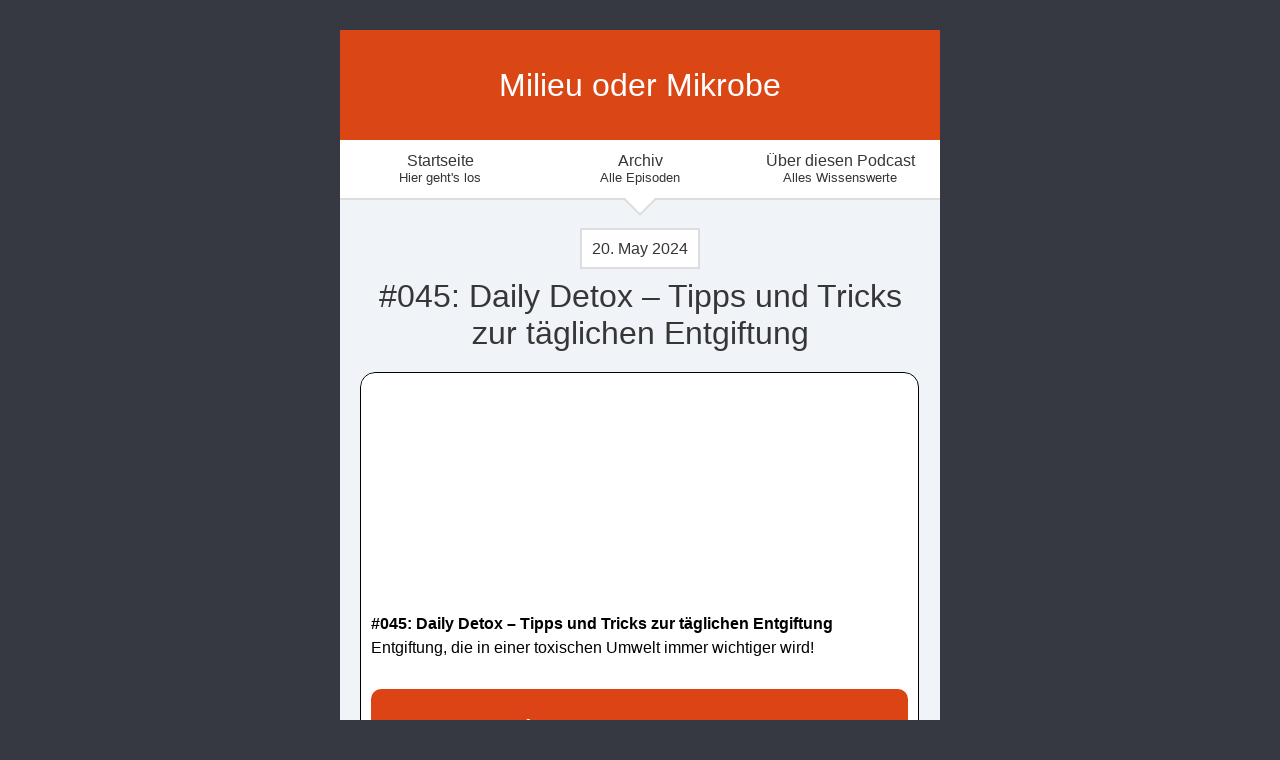

--- FILE ---
content_type: text/html; charset=utf-8
request_url: https://milieu-oder-mikrobe.podigee.io/46-neue-episode
body_size: 3348
content:
<!DOCTYPE html>
<html lang="de">
  <head>
    <meta charset="utf-8">
    <meta http-equiv="X-UA-Compatible" content="IE=edge,chrome=1">

    <title>
      #045: Daily Detox – Tipps und Tricks zur täglichen Entgiftung - Milieu oder Mikrobe - Podcast
    </title>

    <meta name="viewport" content="width=device-width, initial-scale=1">

    <meta content="podigee.com" name="generator" />
<meta content="Heute diskutieren wir über Vor- und Nachteile von Detox. Und was man täglich tun kann, um seinen Körper zu entgiften und dauerhaft gesund zu halten." name="description" />
<meta content="Dr. Jens Freese, Axel Sonnenberg" name="author" />
<meta name="keywords" />

    <meta property="og:title" content="#045: Daily Detox – Tipps und Tricks zur täglichen Entgiftung" />
<meta property="og:description" content="Heute diskutieren wir über Vor- und Nachteile von Detox. Und was man täglich tun kann, um seinen Körper zu entgiften und dauerhaft gesund zu halten." />
<meta property="og:type" content="website" />
<meta property="og:url" content="https://milieu-oder-mikrobe.podigee.io/46-neue-episode" />
<meta property="og:image" content="https://images.podigee-cdn.net/0x,sziwXA6b0XzxUuisgZa5h7yRrWXEQes7Tw_DVK0AvfA0=/https://main.podigee-cdn.net/uploads/u52572/b281dcaa-e792-4244-95d5-98654ccf20a3.jpg" />
<meta property="og:site_name" content="Milieu oder Mikrobe" />
<meta name="twitter:card" content="summary_large_image" />
<meta name="twitter:url" content="https://milieu-oder-mikrobe.podigee.io/46-neue-episode" />
<meta name="twitter:title" content="#045: Daily Detox – Tipps und Tricks zur täglichen Entgiftung" />
<meta name="twitter:description" content="Heute diskutieren wir über Vor- und Nachteile von Detox. Und was man täglich tun kann, um seinen Körper zu entgiften und dauerhaft gesund zu halten." />
<meta name="twitter:image" content="https://images.podigee-cdn.net/0x,sziwXA6b0XzxUuisgZa5h7yRrWXEQes7Tw_DVK0AvfA0=/https://main.podigee-cdn.net/uploads/u52572/b281dcaa-e792-4244-95d5-98654ccf20a3.jpg" />
<meta name="twitter:player" content="https://milieu-oder-mikrobe.podigee.io/46-neue-episode/embed?context=social" />
<meta name="twitter:player:stream" content="https://audio.podigee-cdn.net/1460199-m-f45f88553257e938ff4aa8c7659fe1df.m4a?source=social" />
<meta name="twitter:player:stream:content_type" content="audio/aac" />
<meta itemprop="name" content="#045: Daily Detox – Tipps und Tricks zur täglichen Entgiftung" />
<meta itemprop="description" content="Heute diskutieren wir über Vor- und Nachteile von Detox. Und was man täglich tun kann, um seinen Körper zu entgiften und dauerhaft gesund zu halten." />
<meta itemprop="image" content="https://images.podigee-cdn.net/0x,sziwXA6b0XzxUuisgZa5h7yRrWXEQes7Tw_DVK0AvfA0=/https://main.podigee-cdn.net/uploads/u52572/b281dcaa-e792-4244-95d5-98654ccf20a3.jpg" />


    <link rel="canonical" href="https://milieu-oder-mikrobe.podigee.io/46-neue-episode">
    <link rel="icon" href="/assets/favicons/favicon-96x96-e595067f367308346f53dde5921f8c405a8768e68e5594a49009ca9e6d6666fe.png" type="image/png">

    <link rel="stylesheet" href="/assets/fontawesome-49b2499398529056d550aba5dd2a0e0565f65ff3d8f9005d4891f6de96024560.css" media="all" />
    
    <link rel="stylesheet" href="/assets/blog-7233c08c7e31d828b4368f0c1b41ab74e3b3a711221bd9a75ddb45177323836a.css" media="all" />
      <link rel="stylesheet" media="all" href="/stylesheets/application.css"></link>

    <meta name="csrf-param" content="authenticity_token" />
<meta name="csrf-token" content="HSWlHhLWFZVDel3V4fTDjSHJeIXHy-PnYuCw6KCpe51CdpIcWPgXGKUjtm0AWLxj91S1AKa_yS0muAwYdHOoRA" />
    <script src="/assets/custom/application-217344c0fb04361f546c6e6e17d19e5928b553492351fe8bfcf795629596a7bf.js"></script>

    <script src="https://player.podigee-cdn.net/podcast-player/javascripts/podigee-podcast-player-direct.js" class="podigee-podcast-player-direct"></script>

    <link rel="alternate" type="application/rss+xml" title="#045: Daily Detox – Tipps und Tricks zur täglichen Entgiftung - Milieu oder Mikrobe - Podcast" href="https://milieu-oder-mikrobe.podigee.io/feed/mp3"></link>


    
  </head>

  <body id="blog" class="">

    <div class="section-main">
  <header class="meta">
    <div class="top-image">
      <img alt="Milieu oder Mikrobe" src="/assets/blog-default-header-315787ceb779512c68314dd4f9309a224a733f27893d310e1a0a0a2b71966bde.png">
    </div>
    <div class="title">
      <h1>
        Milieu oder Mikrobe
      </h1>
      <p>
        
      </p>
    </div>
  </header>
  
  <nav class="navigation">
  <ul class="unstyled">
    <li>
      <a href="/">Startseite<small>Hier geht's los</small></a>
    </li>
    <li>
      <a href="/archive">Archiv<small>Alle Episoden</small></a>
    </li>
    <li>
      <a href="/about">Über diesen Podcast<small>Alles Wissenswerte</small></a>
    </li>
  </ul>
</nav>

  
  



  
  <div class="posts">
    
    <article class="post">

  <header>
    <time>
      <span class="js-podigee-timestamp podigee-timestamp" data-timestamp="1716174000" data-format="%d. %B %Y"></span><noscript><span>2024-05-20 03:00:00 UTC</span></noscript>
    </time>
    <h1 class="post-heading">
      #045: Daily Detox – Tipps und Tricks zur täglichen Entgiftung
    </h1>
  </header>

  <section class="post-media-player">
    <script class='podigee-podcast-player' data-configuration='https://milieu-oder-mikrobe.podigee.io/46-neue-episode/embed?context=website' src='https://player.podigee-cdn.net/podcast-player/javascripts/podigee-podcast-player.js'></script>

  </section>
  <section class="post-downloads">
    <div class='post-media-player-downloads'>
<i class='fas fa-cloud-download-alt'></i>
Audio herunterladen:
<a download="neue-episode.mp3" href="https://audio.podigee-cdn.net/1460199-m-f45f88553257e938ff4aa8c7659fe1df.mp3?source=web_download&amp;dl=1">MP3</a>
|
<a download="neue-episode.m4a" href="https://audio.podigee-cdn.net/1460199-m-f45f88553257e938ff4aa8c7659fe1df.m4a?source=web_download&amp;dl=1">AAC</a>
|
<a download="neue-episode.vorbis" href="https://audio.podigee-cdn.net/1460199-m-f45f88553257e938ff4aa8c7659fe1df.ogg?source=web_download&amp;dl=1">OGG</a>
|
<a download="neue-episode.opus" href="https://audio.podigee-cdn.net/1460199-m-f45f88553257e938ff4aa8c7659fe1df.opus?source=web_download&amp;dl=1">OPUS</a>

</div>

  </section>

  

  <section class="post-social-media">
    <section class='post-social-buttons' data-title='#045: Daily Detox – Tipps und Tricks zur täglichen Entgiftung' data-url='https://milieu-oder-mikrobe.podigee.io/46-neue-episode'>
<a class='link twitter' data-provider='twitter' href='#'>
<svg class='share-icon-x-twitter-square' viewbox='0 0 448 512' xmlns='http://www.w3.org/2000/svg'>
<!-- ! Font Awesome Free 6.4.2 by @fontawesome - https://fontawesome.com License - https://fontawesome.com/license (Commercial License) Copyright 2023 Fonticons, Inc. -->
<path d='M64 32C28.7 32 0 60.7 0 96V416c0 35.3 28.7 64 64 64H384c35.3 0 64-28.7 64-64V96c0-35.3-28.7-64-64-64H64zm297.1 84L257.3 234.6 379.4 396H283.8L209 298.1 123.3 396H75.8l111-126.9L69.7 116h98l67.7 89.5L313.6 116h47.5zM323.3 367.6L153.4 142.9H125.1L296.9 367.6h26.3z' fill='currentColor'></path>
</svg>
</a>
<a class='link facebook' data-provider='facebook' href='#'>
<svg class='share-icon-x-twitter-square' viewbox='0 0 448 512' xmlns='http://www.w3.org/2000/svg'>
<!-- ! Font Awesome Free 6.4.2 by @fontawesome - https://fontawesome.com License - https://fontawesome.com/license (Commercial License) Copyright 2023 Fonticons, Inc. -->
<path d='M64 32C28.7 32 0 60.7 0 96V416c0 35.3 28.7 64 64 64h98.2V334.2H109.4V256h52.8V222.3c0-87.1 39.4-127.5 125-127.5c16.2 0 44.2 3.2 55.7 6.4V172c-6-.6-16.5-1-29.6-1c-42 0-58.2 15.9-58.2 57.2V256h83.6l-14.4 78.2H255V480H384c35.3 0 64-28.7 64-64V96c0-35.3-28.7-64-64-64H64z' fill='currentColor'></path>
</svg>
</a>
<a class='link mail' href='mailto:?subject=#045: Daily Detox – Tipps und Tricks zur täglichen Entgiftung&body=#045: Daily Detox – Tipps und Tricks zur täglichen Entgiftung%20%28https://milieu-oder-mikrobe.podigee.io/46-neue-episode%29'>
<svg class='share-icon-x-twitter-square' viewbox='0 0 512 512' xmlns='http://www.w3.org/2000/svg'>
<!-- ! Font Awesome Free 6.4.2 by @fontawesome - https://fontawesome.com License - https://fontawesome.com/license (Commercial License) Copyright 2023 Fonticons, Inc. -->
<path d='M48 64C21.5 64 0 85.5 0 112c0 15.1 7.1 29.3 19.2 38.4L236.8 313.6c11.4 8.5 27 8.5 38.4 0L492.8 150.4c12.1-9.1 19.2-23.3 19.2-38.4c0-26.5-21.5-48-48-48L48 64zM0 176L0 384c0 35.3 28.7 64 64 64l384 0c35.3 0 64-28.7 64-64l0-208L294.4 339.2c-22.8 17.1-54 17.1-76.8 0L0 176z' fill='currentColor'></path>
</svg>
</a>
</section>

    
  </section>

  <section class="post-show-notes">
    <p>Wir haben eine <a href="https://pubmed.ncbi.nlm.nih.gov/31512981/"><strong>Studie zu Granatapfelsaft</strong></a> erwähnt. Hier findet ihr sie.</p>
<p>Eine weitere Studie, die die <a href="https://pubmed.ncbi.nlm.nih.gov/30350760/"><strong>gesundheitlichen Effekte des Granatapels</strong></a> untersucht.</p>
<hr />
<p><strong>Kontakt zu uns:</strong></p>
<p><a href="mailto:info@milieu-oder-mikrobe.de">­info@milieu-oder-mikrobe.de</a></p>
<p><a href="https://akademie.dr-freese.com/">Dr. FREESE AKADEMIE WEBSITE</a></p>
<p><a href="https://www.instagram.com/dr.freeseakademie/">Dr. FREESE INSTAGRAM-KANAL</a></p>
<p><a href="https://www.facebook.com/groups/drfreese">Dr. FREESE FACEBOOK-GRUPPE</a></p>
<p><a href="http://milieu-oder-mikrobe.de">WEBSITE MILIEU ODER MIKROBE</a></p>
  </section>

  <div class="comments">
  <hr>
  <h4>
    Kommentare
  </h4>
  
  
  <hr>

  <div class='new-comment'>
<a name='comments'></a>
<h4>
Neuer Kommentar
</h4>
<form action="/blog/comments" accept-charset="UTF-8" method="post"><input value="1460199" autocomplete="off" type="hidden" name="comment[episode_id]" id="comment_episode_id" />
<input value="false" autocomplete="off" type="hidden" name="comment[network]" id="comment_network" />
<div class='field'>
<label class="honig" for="comment_nickname">Name</label>
<input class="honig" autocomplete="off" placeholder="Name oder Pseudonym" type="text" name="comment[nickname]" id="comment_nickname" />
</div>
<div class='field'>
<label class="honig" for="comment_content">Kommentar</label>
<textarea class="honig" pattern=".{10,}" rows="8" autocomplete="off" placeholder="Kommentar" name="comment[content]" id="comment_content">
</textarea>
</div>
<div class='field'>
<label for="comment_nicknamec0dcf378d0df2a79a4da">Name oder Pseudonym
<div>
<small>
Dein Name oder Pseudonym (wird öffentlich angezeigt)
</small>
</div>
</label><input required="required" autocomplete="off" placeholder="Joe Hörer" type="text" name="comment[nicknamec0dcf378d0df2a79a4da]" id="comment_nicknamec0dcf378d0df2a79a4da" />
</div>
<div class='field'>
<label for="comment_content2944a81ad5f68d10115e">Kommentar
<div>
<small>
Mindestens 10 Zeichen
</small>
</div>
</label><textarea required="required" autocomplete="off" pattern=".{10,}" rows="8" placeholder="Tolle Episode!" name="comment[content2944a81ad5f68d10115e]" id="comment_content2944a81ad5f68d10115e">
</textarea>
</div>
<div class='field'>
<div>
<small>
Durch das Abschicken des Formulars stimmst du zu, dass der Wert unter "Name oder Pseudonym" gespeichert wird und öffentlich angezeigt werden kann. Wir speichern keine IP-Adressen oder andere personenbezogene Daten. Die Nutzung deines echten Namens ist freiwillig.
</small>
</div>
<button class='button'>
Abschicken
</button>
</div>
</form></div>

</div>
</article>

  </div>
  
  <footer>
  <section class='post-social-buttons' data-title='#131: Der Bumerang der Abnehmspritze – neues aus der Fastenforschung' data-url='https://milieu-oder-mikrobe.podigee.io/132-neue-episode'>
<a class='link twitter' data-provider='twitter' href='#'>
<svg class='share-icon-x-twitter-square' viewbox='0 0 448 512' xmlns='http://www.w3.org/2000/svg'>
<!-- ! Font Awesome Free 6.4.2 by @fontawesome - https://fontawesome.com License - https://fontawesome.com/license (Commercial License) Copyright 2023 Fonticons, Inc. -->
<path d='M64 32C28.7 32 0 60.7 0 96V416c0 35.3 28.7 64 64 64H384c35.3 0 64-28.7 64-64V96c0-35.3-28.7-64-64-64H64zm297.1 84L257.3 234.6 379.4 396H283.8L209 298.1 123.3 396H75.8l111-126.9L69.7 116h98l67.7 89.5L313.6 116h47.5zM323.3 367.6L153.4 142.9H125.1L296.9 367.6h26.3z' fill='currentColor'></path>
</svg>
</a>
<a class='link facebook' data-provider='facebook' href='#'>
<svg class='share-icon-x-twitter-square' viewbox='0 0 448 512' xmlns='http://www.w3.org/2000/svg'>
<!-- ! Font Awesome Free 6.4.2 by @fontawesome - https://fontawesome.com License - https://fontawesome.com/license (Commercial License) Copyright 2023 Fonticons, Inc. -->
<path d='M64 32C28.7 32 0 60.7 0 96V416c0 35.3 28.7 64 64 64h98.2V334.2H109.4V256h52.8V222.3c0-87.1 39.4-127.5 125-127.5c16.2 0 44.2 3.2 55.7 6.4V172c-6-.6-16.5-1-29.6-1c-42 0-58.2 15.9-58.2 57.2V256h83.6l-14.4 78.2H255V480H384c35.3 0 64-28.7 64-64V96c0-35.3-28.7-64-64-64H64z' fill='currentColor'></path>
</svg>
</a>
<a class='link mail' href='mailto:?subject=#131: Der Bumerang der Abnehmspritze – neues aus der Fastenforschung&body=#131: Der Bumerang der Abnehmspritze – neues aus der Fastenforschung%20%28https://milieu-oder-mikrobe.podigee.io/132-neue-episode%29'>
<svg class='share-icon-x-twitter-square' viewbox='0 0 512 512' xmlns='http://www.w3.org/2000/svg'>
<!-- ! Font Awesome Free 6.4.2 by @fontawesome - https://fontawesome.com License - https://fontawesome.com/license (Commercial License) Copyright 2023 Fonticons, Inc. -->
<path d='M48 64C21.5 64 0 85.5 0 112c0 15.1 7.1 29.3 19.2 38.4L236.8 313.6c11.4 8.5 27 8.5 38.4 0L492.8 150.4c12.1-9.1 19.2-23.3 19.2-38.4c0-26.5-21.5-48-48-48L48 64zM0 176L0 384c0 35.3 28.7 64 64 64l384 0c35.3 0 64-28.7 64-64l0-208L294.4 339.2c-22.8 17.1-54 17.1-76.8 0L0 176z' fill='currentColor'></path>
</svg>
</a>
</section>


  
    
  

</footer>
</div>


  </body>
</html>


--- FILE ---
content_type: text/css
request_url: https://milieu-oder-mikrobe.podigee.io/stylesheets/application.css
body_size: 2458
content:
/*! normalize.css v2.1.3 | MIT License | git.io/normalize */
article,aside,details,figcaption,figure,footer,header,hgroup,main,nav,section,summary{display:block}audio,canvas,video{display:inline-block}audio:not([controls]){display:none;height:0}[hidden],template{display:none}html{font-family:sans-serif;-ms-text-size-adjust:100%;-webkit-text-size-adjust:100%}body{margin:0}a{background:transparent}a:focus{outline:thin dotted}a:active,a:hover{outline:0}h1{font-size:2em;margin:.67em 0}abbr[title]{border-bottom:1px dotted}b,strong{font-weight:700}dfn{font-style:italic}hr{-moz-box-sizing:content-box;box-sizing:content-box;height:0}mark{background:#ff0;color:#000}code,kbd,pre,samp{font-family:monospace,serif;font-size:1em}pre{white-space:pre-wrap}q{quotes:"\201C" "\201D" "\2018" "\2019"}small{font-size:80%}sub,sup{font-size:75%;line-height:0;position:relative;vertical-align:baseline}sup{top:-.5em}sub{bottom:-.25em}img{border:0}svg:not(:root){overflow:hidden}figure{margin:0}fieldset{border:1px solid silver;margin:0 2px;padding:.35em .625em .75em}legend{border:0;padding:0}button,input,select,textarea{font-family:inherit;font-size:100%;margin:0}button,input{line-height:normal}button,select{text-transform:none}button,html input[type=button],input[type=reset],input[type=submit]{-webkit-appearance:button;cursor:pointer}button[disabled],html input[disabled]{cursor:default}input[type=checkbox],input[type=radio]{box-sizing:border-box;padding:0}input[type=search]{-webkit-appearance:textfield;-moz-box-sizing:content-box;-webkit-box-sizing:content-box;box-sizing:content-box}input[type=search]::-webkit-search-cancel-button,input[type=search]::-webkit-search-decoration{-webkit-appearance:none}button::-moz-focus-inner,input::-moz-focus-inner{border:0;padding:0}textarea{overflow:auto;vertical-align:top}table{border-collapse:collapse;border-spacing:0}

*, *:before, *:after {-moz-box-sizing: border-box; -webkit-box-sizing: border-box; box-sizing: border-box;}

body {
  background-color: rgb(54, 57, 65);
  color: #363636;
  padding: 30px 0;
}

h1, h2, h3 {
  font-weight: 200;
}

::-moz-selection {
  background: rgb(217, 125, 65);
  text-shadow: none;
}

::selection {
  background: rgb(217, 125, 65);
  text-shadow: none;
}

img {
  max-width: 100%;
}

a,
a:visited {
  color: rgb(210, 100, 60);
  text-decoration: none;
}

a:hover {
  color: rgb(217, 125, 65);
}

hr {
  border-bottom: none;
  border-top: 1px solid #ccc;
}

.announcement {
  margin: 0 -20px 20px -20px;
  background: #EEDC82;
  padding: 2px 10px 4px 10px;
}

.unstyled {
  margin: 0;
  padding: 0;
}

.unstyled li {
  list-style: none;
}

.section-main {
  background: #fff;
  margin: 0 auto;
  width: 600px;
}

.meta {
  position: relative;
}

.top-image img {
  display: block;
}

.title {
  bottom: 20px;
  color: #fff;
  position: absolute;
  text-align: center;
  width: 100%;
}

.title h1 {
  font-weight: 200;
  margin-bottom: 0.2em;
}

.title p {
  color: #632d15;
}

.navigation {
  background: #fff;
  border-bottom: 2px solid #ddd;
  height: 60px;
  position: relative;
  z-index: 1;
}

.navigation:after, .navigation:before {
	top: 100%;
	left: 50%;
	border: solid transparent;
	content: " ";
	height: 0;
	width: 0;
	position: absolute;
	pointer-events: none;
}

.navigation:after {
	border-color: rgba(255, 255, 255, 0);
	border-top-color: #ffffff;
	border-width: 15px;
	margin-left: -15px;
}

.navigation:before {
	border-color: rgba(204, 204, 204, 0);
	border-top-color: #ddd;
	border-width: 18px;
	margin-left: -18px;
}

.navigation ul {
  display: table;
  height: 100%;
  width: 100%;
}

.navigation li {
  display: table-cell;
  height: 100%;
  text-align: center;
  vertical-align: middle;
  width: 33%;
}

.navigation a {
  color: #363636;
  text-decoration: none;
}

.navigation a:hover {
  color: rgb(217, 125, 65);
}

.navigation a small {
  display: block;
}

.current-episode {
  background: rgb(20, 34, 46);
  color: #fff;
  height: 215px;
  overflow: hidden;
  position: relative;
  text-shadow: 0 0 5px #222;
}

.current-episode a {
  color: #fff;
  display: block;
  height: 100%;
  width: 100%;
  position: relative;
  text-decoration: none;
  z-index: 2;
}

.current-episode a .fa-play {
  box-shadow: 0 0 5px #222;
}

.current-episode a:hover .fa-play {
  box-shadow: 0 0 5px #fff;
  text-shadow: 0 0 5px #fff;
}

.current-episode h2 {
  font-weight: 200;
  margin: 0;
  padding-top: 30px;
  text-align: center;
  top: 20px;
  width: 100%;
}

.current-episode h2 small {
  color: #fff;
  display: block;
  margin-bottom: 10px;
}

.current-episode .play-container {
  height: 85px;
  overflow: hidden;
  position: relative;
}

.current-episode .fa-play {
  border: 2px solid #fff;
  border-radius: 60px;
  font-size: 28px;
  height: 60px;
  left: 50%;
  margin-left: -30px;
  padding-left: 5px;
  padding-top: 15px;
  position: absolute;
  text-align: center;
  top: 5px;
  width: 60px;
}

.current-episode img {
  position: absolute;
  top: 0;
}

.pagination {
  overflow: hidden;
}

.pagination_next_link {
  float: right;
}

.posts {
  background-color: #f0f3f8;
  padding: 40px 20px 20px;
  position: relative;
  z-index: 0;
}

.posts:after {
	top: 100%;
	left: 50%;
	border: solid transparent;
	content: " ";
	height: 0;
	width: 0;
	position: absolute;
	pointer-events: none;
	border-color: rgba(240, 243, 248, 0);
	border-top-color: #f0f3f8;
	border-width: 15px;
	margin-left: -15px;
}

.post {
  clear: both;
}

.post header {
  text-align: center;
}

.post header h1 {
  font-weight: 200;
  margin: 20px 0 5px;
}

.post header time {
  background-color: #fff;
  border: 2px solid #ddd;
  margin-bottom: 20px;
  padding: 10px;
}

.post section {
  margin-bottom: 20px;
}

.post-media-player {
  margin: 20px 0 0;
}

.post-media-player iframe {
  width: 100%;
}

.post .post-transcript {
  text-align: center;
}

.post-social-media {
  margin-left: 140px;
  overflow: hidden;
}

.post .post-flattr {
  float: left;
  margin: 3px 0 0 5px;
}

.post .post-social-buttons {
  float: left;
  margin-bottom: 0px;
}

.post-social-buttons .link {
  color: #444;
  font-size: 24px;
  margin-right: 5px;
  text-decoration: none;
}

.post-social-buttons .link:hover {
  color: #000;
}

.comments .comment {
  margin-bottom: 20px;
  overflow: hidden;
}

.comments .comment img {
  float: left;
  height: 50px;
  width: 50px;
}
.comments .comment .comment-meta {
  margin-bottom: 10px;
}

.comments .comment .comment-body {
  margin-left: 60px;
}

.new-comment {
  overflow: hidden;
  margin-bottom: 20px;
}

.new-comment form .field label {
  display: block;
}

.new-comment form .field small {
  color: #888;
}

.new-comment form .field input,
.new-comment form .field textarea {
  border: 1px solid rgba(0, 0, 0, 0.15);
  border-radius: 5px;
  margin-bottom: 10px;
  margin-top: 10px;
  outline: none;
  padding: 5px;
  width: 548px;
}

.new-comment form .field button {
  background: rgb(210, 100, 60);
  border: none;
  border-radius: 6px;
  color: #fff;
  float: right;
  padding: 6px;
}

.new-comment .messages {
  margin: 20px -20px 0;
}

.new-comment .messages .message {
  padding: 5px 20px;
}

.new-comment .messages .success {
  background: #dff0d8;
  color: #468847;
}

.new-comment .messages .error {
  background: #f2dede;
  color: #b94a48;
}

.section-main > footer {
  background-color: rgb(54, 57, 65);
  padding: 25px 0 0;
  text-align: center;
}

.section-main > footer .link {
  color: #fff;
}

.section-main > footer .link:hover {
  color: rgb(217, 125, 65);
}

.section-main > footer .copyright {
  color: #fff;
  margin-top: 10px;
}

.archive {
  margin-top: 20px;
}

.archive time {
  display: block;
}

.section-sidebar {
  float:left;
  width: 340px;
}

.section-sidebar .feeds {
  padding-left: 20px;
}

.section-sidebar .follow {
  padding-left: 5px;
}

.section-sidebar .follow li i {
  margin-right: 5px;
}

.powered-by-podigee {
  color: #fff;
}

.powered-by-podigee img {
  display: block;
  margin: 0 auto;
  width: 160px;
}

@media (max-width: 600px) {
  .title {
    bottom: 0;
  }

  .section-main {
    width: 100%;
  }
  
  .navigation {
    font-size: 80%;
  }
}